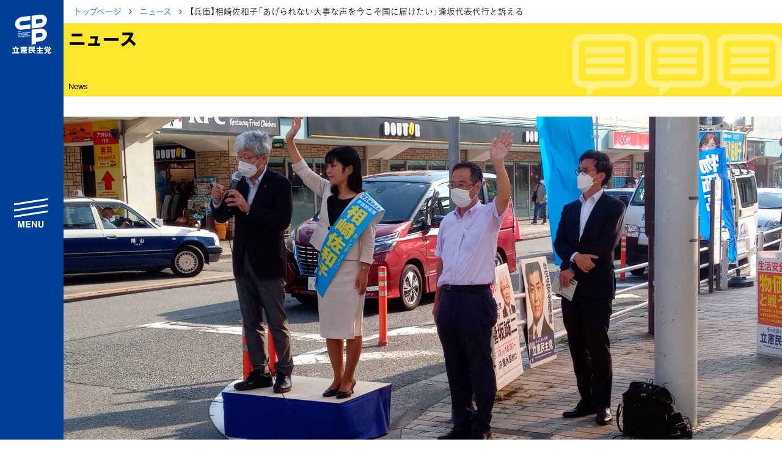

--- FILE ---
content_type: text/html; charset=UTF-8
request_url: https://cdp-japan.jp/news/20220624_3996
body_size: 10405
content:
<!DOCTYPE html><html lang="ja" xmlns:og="http://ogp.me/ns#" xmlns:fb="https://www.facebook.com/2008/fbml"><head><meta charset="utf-8"/><meta name="viewport" content="width=device-width, initial-scale=1, maximum-scale=5"/><link rel="preload" href="/vendors/bootstrap/js/bootstrap.min.js" as="script"/><link rel="preload" href="/vendors/jquery/jquery.min.js" as="script"/><link rel="preload" href="/vendors/jquery-ui-1.12.1.custom/jquery-ui.min.css" as="style"/><link rel="preload" href="/assets/css/style2021.min.css?rev=513027bf23b190a84a1002c8213f1159c7d93913" as="style"/><link rel="preload" href="/vendors/font-awesome/fonts/fontawesome-webfont.woff2" as="font"/><link rel="apple-touch-icon" sizes="180x180" href="/assets/icons/apple-touch-icon.png"/><link rel="icon" type="image/png" sizes="32x32" href="/assets/icons/favicon-32x32.png"/><link rel="icon" type="image/png" sizes="16x16" href="/assets/icons/favicon-16x16.png"/><link rel="manifest" href="/assets/icons/site.webmanifest"/><link rel="mask-icon" href="/assets/icons/safari-pinned-tab.svg" color="#004097"/><meta name="msapplication-TileColor" content="#ffffff"/><meta name="msapplication-config" content="/assets/icons/browserconfig.xml"/><meta name="theme-color" content="#ffffff"/><link href="/assets/css/style2021.min.css?rev=513027bf23b190a84a1002c8213f1159c7d93913" rel="stylesheet"/><!-- schema.org --><script type="application/ld+json">{"@context":"https://schema.org","@graph":[{"@type":"WebSite","@id":"https://cdp-japan.jp/#website","url":"https://cdp-japan.jp/","name":"立憲民主党","inLanguage":"ja","publisher":{"@id":"https://cdp-japan.jp/#organization"},"mainEntity":{"@id":"https://cdp-japan.jp/#organization"},"potentialAction":{"@type":"SearchAction","target":{"@type":"EntryPoint","urlTemplate":"https://cdp-japan.jp/search?kw={search_term_string}"},"query-input":"required name=search_term_string"}},{"@type":["Organization","PoliticalParty"],"@id":"https://cdp-japan.jp/#organization","name":"立憲民主党","url":"https://cdp-japan.jp/","logo":{"@type":"ImageObject","url":"https://cdp-japan.jp/assets/images/logo.svg","width":170,"height":60},"sameAs":["https://x.com/CDP2017","https://www.youtube.com/rikkenminshu","https://www.instagram.com/cdp2019.jp/","https://www.facebook.com/rikkenminshu","https://www.tiktok.com/@cdp_rikkenminshu","https://ja.wikipedia.org/wiki/%E7%AB%8B%E6%86%B2%E6%B0%91%E4%B8%BB%E5%85%9A_(%E6%97%A5%E6%9C%AC_2020)"],"contactPoint":[{"@id":"https://cdp-japan.jp/form/contact#contact"}],"address":{"@type":"PostalAddress","streetAddress":"永田町１-１１-１","addressLocality":"千代田区","addressRegion":"東京都","postalCode":"100-0014","addressCountry":"JP"}},{"@type":"ContactPoint","@id":"https://cdp-japan.jp/form/contact#contact","url":"https://cdp-japan.jp/form/contact","contactType":"ご意見・お問合せ","areaServed":"JP","availableLanguage":["ja"]},{"@type":"SiteNavigationElement","@id":"https://cdp-japan.jp/#navigation","name":"メインナビゲーション","isPartOf":{"@id":"https://cdp-japan.jp/#website"},"hasPart":[{"@type":"WebPage","name":"綱領","url":"https://cdp-japan.jp/about/principles"},{"@type":"WebPage","name":"役員一覧","url":"https://cdp-japan.jp/about/officers"},{"@type":"WebPage","name":"次の内閣","url":"https://cdp-japan.jp/about/next-cabinet"},{"@type":"WebPage","name":"委員会委員一覧","url":"https://cdp-japan.jp/about/committees_of_diet"},{"@type":"WebPage","name":"議員・総支部長一覧","url":"https://cdp-japan.jp/members"},{"@type":"WebPage","name":"党本部所在地","url":"https://cdp-japan.jp/about/access"},{"@type":"WebPage","name":"都道府県連一覧","url":"https://cdp-japan.jp/about/local_organization"},{"@type":"WebPage","name":"2025年度活動計画","url":"https://cdp-japan.jp/about/activity_plan_fy2025"},{"@type":"WebPage","name":"2024年度活動報告","url":"https://cdp-japan.jp/about/activity_report_fy2024"},{"@type":"WebPage","name":"ニュース","url":"https://cdp-japan.jp/news"},{"@type":"WebPage","name":"政策（ビジョン等）","url":"https://cdp-japan.jp/visions"},{"@type":"WebPage","name":"選挙情報","url":"https://cdp-japan.jp/elections"},{"@type":"WebPage","name":"候補者公募（外部）","url":"https://koubo2022.cdp-japan.jp/general_candidates/"},{"@type":"WebPage","name":"活動（キャンペーン等）","url":"https://cdp-japan.jp/campaign/networking"},{"@type":"WebPage","name":"青年局／ユース","url":"https://cdp-japan.jp/youth"},{"@type":"WebPage","name":"特集","url":"https://cdp-japan.jp/features"},{"@type":"WebPage","name":"参加する（党員・協力等）","url":"https://cdp-japan.jp/commit"},{"@type":"WebPage","name":"寄付（寄付フォーム）","url":"https://cdp-japan.jp/form/donation"},{"@type":"WebPage","name":"ボランティア","url":"https://cdp-japan.jp/volunteer"},{"@type":"WebPage","name":"職員採用","url":"https://cdp-japan.jp/info/staff-recruitment_2025"},{"@type":"WebPage","name":"規約（諸規則）","url":"https://cdp-japan.jp/about/byelaw"},{"@type":"WebPage","name":"ハラスメント相談窓口","url":"https://cdp-japan.jp/form/harassment-contact"},{"@type":"WebPage","name":"プライバシーポリシー","url":"https://cdp-japan.jp/about/privacypolicy"},{"@type":"WebPage","name":"ご意見・お問合せ","url":"https://cdp-japan.jp/form/contact"},{"@type":"WebPage","name":"素材箱（メディア）","url":"https://cdp-japan.jp/news/20251007_9727"},{"@type":"WebPage","name":"著作物ご利用ガイドライン","url":"https://cdp-japan.jp/about/copyright-guideline"}]}]}</script><title>【兵庫】相崎佐和子「あげられない大事な声を今こそ国に届けたい」逢坂代表代行と訴える - 立憲民主党</title><meta name="description" content="　兵庫県選挙区・相崎佐和子候補は参院選挙2日目の6月23日、逢坂誠二代表代とともにJR垂水駅前で街頭に立ちました。　相崎候補は政治家を目指した原点が、出産時に"/><meta name="keywords" content="ニュース,立憲民主党,政党,政治,国会議員,民主主義,国会"/><meta name="author" content="立憲民主党"/><!-- twitter --><meta name="twitter:card" content="summary_large_image"/><meta name="twitter:site" content="@CDP2017"/><!-- ogp --><meta property="og:locale" content="ja_JP"/><meta property="og:site_name" content="立憲民主党"/><meta property="og:title" content="【兵庫】相崎佐和子「あげられない大事な声を今こそ国に届けたい」逢坂代表代行と訴える"/><meta property="og:description" content="　兵庫県選挙区・相崎佐和子候補は参院選挙2日目の6月23日、逢坂誠二代表代とともにJR垂水駅前で街頭に立ちました。　相崎候補は政治家を目指した原点が、出産時に"/><meta property="og:url" content="https://cdp-japan.jp/news/20220624_3996"/><meta property="og:type" content="article"/><meta property="og:image" content="https://cdp-japan.jp/files/NUve/p4p8/tvCk/Uaen/NUvep4p8tvCkUaenWxnvHNdl_tn1200.jpg"/><link rel="prev" href="https://cdp-japan.jp/news/20220623_3994"/><link rel="next" href="https://cdp-japan.jp/news/20220624_3998"/><!-- time publish --><meta property="article:published_time" content="2022-06-24T20:03:00+09:00"/><meta property="article:modified_time" content="2022-06-24T20:03:28+09:00"/><link rel="canonical" href="https://cdp-japan.jp/news/20220624_3996"/><link rel="amphtml" href="https://cdp-japan.jp/news/20220624_3996/amp"/><!-- schema.org --><script type="application/ld+json">{"@context":"https://schema.org","@graph":[{"@type":"Article","mainEntityOfPage":{"@type":"WebPage","@id":"https://cdp-japan.jp/news/20220624_3996"},"headline":"【兵庫】相崎佐和子「あげられない大事な声を今こそ国に届けたい」逢坂代表代行と訴える","description":"　兵庫県選挙区・相崎佐和子候補は参院選挙2日目の6月23日、逢坂誠二代表代とともにJR垂水駅前で街頭に立ちました。\n　相崎候補は政治家を目指した原点が、出産時に","datePublished":"2022-06-24T20:03:00+09:00","dateModified":"2022-06-24T20:03:28+09:00","publisher":{"@type":"Organization","@id":"https://cdp-japan.jp/#organization"},"author":{"@type":"Organization","@id":"https://cdp-japan.jp/#organization"},"keywords":["参院選2022","兵庫","相崎佐和子","逢坂誠二","物価高と戦う","女性の声が政治を変える","兵庫県"],"image":{"@type":"ImageObject","url":"https://cdp-japan.jp/files/NUve/p4p8/tvCk/Uaen/NUvep4p8tvCkUaenWxnvHNdl_tn1200.jpg","width":1810,"height":905}},{"@type":"BreadcrumbList","itemListElement":[{"@type":"ListItem","position":1,"name":"トップページ","item":"https://cdp-japan.jp/"},{"@type":"ListItem","position":2,"name":"ニュース","item":"https://cdp-japan.jp/news"},{"@type":"ListItem","position":2,"name":"【兵庫】相崎佐和子「あげられない大事な声を今こそ国に届けたい」逢坂代表代行と訴える"}]},{"@type":"Organization","@id":"https://cdp-japan.jp/#organization"},{"@type":"WebSite","@id":"https://cdp-japan.jp/#website"},{"@type":"PoliticalParty","@id":"https://cdp-japan.jp/#organization"},{"@type":["WebPageELement","SiteNavigationElement"],"@id":"https://cdp-japan.jp/#navigation"}]}</script></head><body class="loading"><nav id="nav-sp"><ul><li><a href="/about/officers" class="logo"> 党役員</a></li><li><a href="/members/all" class="members"> 議員情報</a></li><li><a href="/news" class="news"> NEWS</a></li><li><a href="/elections" class="vote"> 選挙情報</a></li><li><a href="/commit" class="volunteer"> 参加する</a></li></ul></nav><aside id="sidenav" class="js-sidenav"><div class="sidenav-controlls"><a href="/" id="sidenav-logo"><img src="/assets/images/logomark_w.svg" alt="立憲民主党" width="80" height="100"/></a><button class="btn btn-block btn-lg" id="nav-btn-search"><span>search</span></button><button class="btn btn-block btn-lg btn-toggler-close" id="btn-toggler"><span>menu</span></button></div><div id="search-drawer"><div class="panel py-1"><form id="sidenav-search" class="mt-2 mb-2" role="form" method="GET" action="/search"><div class="search-form"><input type="text" class="search-text" name="kw" autocomplete="off" placeholder="サイト内検索" title="検索"/><button class="search-button" type="submit"><i class="fa fa-mag"></i></button></div></form></div></div><nav id="sidebar-nav"><ul><li class="has-children"><a href="#">立憲民主党について</a><ul class="d-block"><li><a href="/about/principles">綱領</a></li><li><a href="/about/officers">役員一覧</a></li><li><a href="/about/next-cabinet">次の内閣</a></li><li><a href="/about/committees_of_diet">委員会委員一覧</a></li><li><a href="/members">議員・総支部長一覧</a></li></ul><ul class="d-block mt-0"><li><a href="/about/access">党本部所在地</a></li><li><a href="/about/local_organization">都道府県連一覧</a></li></ul><ul class="d-block mt-0"><li><a href="/about/activity_plan_fy2025">2025年度活動計画</a></li><li><a href="/about/activity_report_fy2024">2024年度活動報告</a></li></ul></li><li><a href="/news">ニュース</a></li><li class="has-children"><a href="/visions">政策</a><ul class="d-block"><li><a href="/about/basic-policies">基本政策</a></li><li><a href="/campaign/sustainable_society">ビジョン２２</a></li><li><a href="/visions/policies2025">政策集</a></li><li><a href="/visions/election_policies">選挙政策</a></li><li><a href="/visions/diet-report/2025">国会レポート</a></li></ul><ul class="d-block mt-0"><li><a href="/visions/activities">政調活動ニュース</a></li><li><a href="/visions/submission_bills">提出法案</a></li></ul></li><li></li><li class="has-children"><a href="/elections">選挙</a><ul class="d-block"><li><a href="https://koubo2022.cdp-japan.jp/general_candidates/" target="_koubo2022">候補者公募</a></li><li><a href="/elections">選挙情報</a></li></ul></li><li class="has-children"><a href="#">活動</a><ul><li><a href="/campaign/networking">つながる本部</a></li><li><a href="/campaign/gender_equality">ジェンダー平等推進本部</a></li><li><a href="/youth">青年局</a></li><li><a href="/rikken-youth">りっけんユース</a></li></ul></li><li><a href="/features">特集</a></li><li class="has-children"><a href="/commit">参加する</a><ul class="d-block"><li><a href="/commit/as_member">党員・協力党員</a></li><li><a href="/partners">パートナーズ</a></li><li><a href="/form/donation">寄付</a></li><li><a href="/form/party-organ">広報紙「立憲民主」のご案内</a></li><li><a href="/info/staff-recruitment_2025">職員採用</a></li></ul><ul class="d-block mt-0"><li><a href="/volunteer">ボランティアセンター</a></li><li><a href="/volunteer/posting">＃ポスティング大作戦</a></li><li><a href="/gallery">シェアしよう</a></li><li><a href="/news/20251007_9727">素材箱</a></li></ul></li><li class="has-children"><a href="#">規約等</a><ul class="d-block"><li><a href="/about/byelaw">規約</a></li><li><a href="/about/byelaw_presidential-election">代表選挙規則</a></li><li><a href="/about/organization_rules">組織規則</a></li><li><a href="/about/campaign_committee_rules">選挙対策委員会規則</a></li><li><a href="/about/ethics">倫理規則</a></li></ul><ul class="d-block mt-0"><li><a href="/about/harassment-prevention-guideline">ハラスメント対策指針</a></li><li><a href="/form/harassment-contact">ハラスメント相談窓口</a></li></ul><ul class="d-block mt-0"><li><a href="/about/copyright-guideline">立憲民主党著作物ご利用に際してのガイドライン</a></li><li><a href="/about/privacypolicy">プライバシーポリシー</a></li></ul></li><li><a href="/form/contact">ご意見・お問合せ</a></li></ul><form id="sidenav-search" class="" role="form" method="GET" action="/search"><div class="search-form"><input type="text" class="search-text" name="kw" autocomplete="off" placeholder="サイト内検索..." title="検索"/><button class="search-button" type="submit"><i class="fa fa-mag"></i></button></div></form><div id="lang-switch" class="mt-2"><a href="/english" class="">English</a></div><div id="sidenav-sociallinks"><ul><li><a class="btn-share xcom" href="https://twitter.com/CDP2017" data-target="twitter">X</a></li><li><a class="btn-share youtube" href="https://www.youtube.com/rikkenminshu" data-target="youtube">YouTube</a></li><li><a class="btn-share line" href="https://page.line.me/wvq1396f?oat_referrer=PROFILE&amp;openQrModal=true" data-target="line">LINE</a></li><li><a class="btn-share instagram" href="https://www.instagram.com/cdp2019.jp/" data-target="instagram">instagram</a></li><li><a class="btn-share tiktok" href="https://www.tiktok.com/@cdp_rikkenminshu?lang=ja-JP" data-target="tiktok">TikTok</a></li></ul></div></nav></aside><div id="content"><nav class="breadcrumb-container article-news"><ol class="breadcrumb"><li><a href="/">トップページ</a></li><li><a href="/news">ニュース</a></li><li class="active">【兵庫】相崎佐和子「あげられない大事な声を今こそ国に届けたい」逢坂代表代行と訴える</li></ol></nav><h1 id="page-title" class="bg-yellow title-news mb-0"><span>ニュース</span><small>News</small></h1><div id="article-hero"><figure class="fig article-figure"><img class="figure-img" src="//cdp-japan.jp/files/NUve/p4p8/tvCk/Uaen/NUvep4p8tvCkUaenWxnvHNdl_tn720.jpg" srcset="//cdp-japan.jp/files/NUve/p4p8/tvCk/Uaen/NUvep4p8tvCkUaenWxnvHNdl_tn320.jpg 320w, //cdp-japan.jp/files/NUve/p4p8/tvCk/Uaen/NUvep4p8tvCkUaenWxnvHNdl_tn600.jpg 600w, //cdp-japan.jp/files/NUve/p4p8/tvCk/Uaen/NUvep4p8tvCkUaenWxnvHNdl_tn720.jpg 720w, //cdp-japan.jp/files/NUve/p4p8/tvCk/Uaen/NUvep4p8tvCkUaenWxnvHNdl_tn960.jpg 960w, //cdp-japan.jp/files/NUve/p4p8/tvCk/Uaen/NUvep4p8tvCkUaenWxnvHNdl.jpg 1200w" alt=""/></figure></div><div class="container"><div class="row"><div class="col-12 col-lg-8"><main class="main mb-5"><article id="article" class="article"><header class="article-header"><h1 class="article-title"> 【兵庫】相崎佐和子「あげられない大事な声を今こそ国に届けたい」逢坂代表代行と訴える</h1><nav class="tags-container"><h1>TAGS</h1><ul class="tag-list article-tags"><li><a href="/tag/%E3%83%8B%E3%83%A5%E3%83%BC%E3%82%B9" title="タグ「ニュース」で検索">ニュース</a></li><li><a href="/tag/%E5%8F%82%E9%99%A2%E9%81%B82022" title="タグ「参院選2022」で検索">参院選2022</a></li><li><a href="/tag/%E5%85%B5%E5%BA%AB" title="タグ「兵庫」で検索">兵庫</a></li><li><a href="/tag/%E7%9B%B8%E5%B4%8E%E4%BD%90%E5%92%8C%E5%AD%90" title="タグ「相崎佐和子」で検索">相崎佐和子</a></li><li><a href="/tag/%E9%80%A2%E5%9D%82%E8%AA%A0%E4%BA%8C" title="タグ「逢坂誠二」で検索">逢坂誠二</a></li><li><a href="/tag/%E7%89%A9%E4%BE%A1%E9%AB%98%E3%81%A8%E6%88%A6%E3%81%86" title="タグ「物価高と戦う」で検索">物価高と戦う</a></li><li><a href="/tag/%E5%A5%B3%E6%80%A7%E3%81%AE%E5%A3%B0%E3%81%8C%E6%94%BF%E6%B2%BB%E3%82%92%E5%A4%89%E3%81%88%E3%82%8B" title="タグ「女性の声が政治を変える」で検索">女性の声が政治を変える</a></li><li><a href="/tag/%E5%85%B5%E5%BA%AB%E7%9C%8C" title="タグ「兵庫県」で検索">兵庫県</a></li></ul></nav><p class="date"><time pubdate="pubdate" class="pubdate" datetime="2022-06-24T00:00:00+09:00">2022年6月24日</time></p></header><div class="article-body"><p>　兵庫県選挙区・相崎佐和子候補は参院選挙2日目の6月23日、逢坂誠二代表代とともにJR垂水駅前で街頭に立ちました。</p><p>　相崎候補は政治家を目指した原点が、出産時に仕事の契約を更新してもらえなかったことがきっかけであったことを述べました。当時は自身に思い当たる理由はなかったが、能力の問題で契約を切られたのだと思い、そのことを恥じて人に言えなかったことなど、悲痛な思いをしたことを語りました。ところが、自身と同じような状況で、「自分のせいだと思って声をあげられない人がきっとたくさんいるはずだ」と思い始め、「私のように人生のいろいろな場面で不条理な思いや大変な状況を抱え苦しんでいる方が大勢いる、そのようなことがない社会にしたい」との思いで立ち上がり、市議会議員、県議会議員として15年、力を尽くしてきたことを述べました。</p><p>　生活に密着した問題を市政や県政で改善を重ねていくことも大事だが、同時に国を変えなければ解決できない問題も多々あるとも述べ、環境や法整備など国の仕組み改善に取り組みたいと意気込みました。相崎候補はあらためて「（ひとりで苦しんで）あげられない大事な声を今こそ国に届けたい、皆さんと一緒に国へ私たちの声をあげましょう」と聴衆に呼びかけ、支援を求めました。<br></p><figure class="large"></figure><figure class="large"></figure><figure class="large"><img src="/files/UVV7/OXEM/E7bf/LNMU/UVV7OXEME7bfLNMUpSqT3Y87_tn960.jpg" alt="12062.jpeg"></figure><p><br></p><p>　逢坂代表代行は現在の物価高騰の現状について、立憲民主党が4月に物価高対策を施すことを訴えたにもかかわらず、政府が無為無策のまま今に至ったことを痛烈に批判しました。さらに先日、岸田政権が物価高対策として打ち出したものが、国民に節電協力を促し、節電に応じたポイントを還元するといった内容に対し、ポイントの還元など微々たるものであると指摘し、「これを（節電ポイント還元）物価高対策といっているのだから、あまりにも庶民の感覚とかけ離れている」と、あらためて批判しました。</p><p>　逢坂代表代行は党の物価高対策として、生活困窮世帯や年休受給者への現金給付などの一時的な支援とともに継続的な対策としての時限的な消費税減税の必要性を述べたうえで、「物価高に対して具体的な対策を講じていく立憲民主党、そして、現場の感覚をもって政策をやれるのは相崎佐和子さんだ」と述べ、自治体の現場で長年、市民の生活を見て仕事をしてきた即戦力である相崎候補の支援を求めました。<br></p><figure class="large"></figure><p>配信動画はこちら</p><p><a href="https://www.youtube.com/watch?v=ZpUf9bI2ccQ">https://www.youtube.com/watch?v=ZpUf9bI2ccQ</a><br></p><figure class="large"><img src="/files/Umlh/hHd9/uWxw/8Rsv/UmlhhHd9uWxw8Rsv4hKD1L0I_tn960.jpg" alt="12065.jpeg"></figure><p><br></p><p><span style="text-indent: 10.5pt;"><br></span></p><p class="MsoNormal"></p></div><footer><nav class="tags-container"><h1>TAGS</h1><ul class="tag-list article-tags"><li><a href="/tag/%E3%83%8B%E3%83%A5%E3%83%BC%E3%82%B9" title="タグ「ニュース」で検索">ニュース</a></li><li><a href="/tag/%E5%8F%82%E9%99%A2%E9%81%B82022" title="タグ「参院選2022」で検索">参院選2022</a></li><li><a href="/tag/%E5%85%B5%E5%BA%AB" title="タグ「兵庫」で検索">兵庫</a></li><li><a href="/tag/%E7%9B%B8%E5%B4%8E%E4%BD%90%E5%92%8C%E5%AD%90" title="タグ「相崎佐和子」で検索">相崎佐和子</a></li><li><a href="/tag/%E9%80%A2%E5%9D%82%E8%AA%A0%E4%BA%8C" title="タグ「逢坂誠二」で検索">逢坂誠二</a></li><li><a href="/tag/%E7%89%A9%E4%BE%A1%E9%AB%98%E3%81%A8%E6%88%A6%E3%81%86" title="タグ「物価高と戦う」で検索">物価高と戦う</a></li><li><a href="/tag/%E5%A5%B3%E6%80%A7%E3%81%AE%E5%A3%B0%E3%81%8C%E6%94%BF%E6%B2%BB%E3%82%92%E5%A4%89%E3%81%88%E3%82%8B" title="タグ「女性の声が政治を変える」で検索">女性の声が政治を変える</a></li><li><a href="/tag/%E5%85%B5%E5%BA%AB%E7%9C%8C" title="タグ「兵庫県」で検索">兵庫県</a></li></ul></nav><div class="share-links share-links-2021"><nav><h1>Share</h1><ul><li class="btn-share"><a href="https://twitter.com/intent/tweet?text=%E3%80%90%E5%85%B5%E5%BA%AB%E3%80%91%E7%9B%B8%E5%B4%8E%E4%BD%90%E5%92%8C%E5%AD%90%E3%80%8C%E3%81%82%E3%81%92%E3%82%89%E3%82%8C%E3%81%AA%E3%81%84%E5%A4%A7%E4%BA%8B%E3%81%AA%E5%A3%B0%E3%82%92%E4%BB%8A%E3%81%93%E3%81%9D%E5%9B%BD%E3%81%AB%E5%B1%8A%E3%81%91%E3%81%9F%E3%81%84%E3%80%8D%E9%80%A2%E5%9D%82%E4%BB%A3%E8%A1%A8%E4%BB%A3%E8%A1%8C%E3%81%A8%E8%A8%B4%E3%81%88%E3%82%8B%20%0A%0ahttps%3A%2F%2Fcdp-japan.jp%2Fnews%2F20220624_3996&amp;hashtags=立憲民主党" class="xcom js-share" data-target="twitter">ポスト</a></li><li class="btn-share"><a href="https://www.facebook.com/share.php?u=https%3A%2F%2Fcdp-japan.jp%2Fnews%2F20220624_3996" class="js-share facebook" data-target="facebook">シェア</a></li><li class="btn-share"><a href="https://line.me/R/msg/text/?https%3A%2F%2Fcdp-japan.jp%2Fnews%2F20220624_3996" class="js-share line" data-target="line">Lineで送る</a></li><li class="btn-share"><a href="https://b.hatena.ne.jp/entry/https%3A%2F%2Fcdp-japan.jp%2Fnews%2F20220624_3996" class="js-share hatena" data-target="hatena">はてブ</a></li></ul></nav></div><nav class="siblings-nav"><div class="prev"><a href="/news/20220623_3994"><h3>前の記事</h3><div class="card-nav"><figure class="fig"><img class="figure-img" src="https://i.ytimg.com/vi/BP19EnwzKXc/mqdefault.jpg" srcset="https://i.ytimg.com/vi/BP19EnwzKXc/mqdefault.jpg 320w, https://i.ytimg.com/vi/BP19EnwzKXc/mqdefault.jpg 480w, https://i.ytimg.com/vi/BP19EnwzKXc/hqdefault.jpg 720w, https://i.ytimg.com/vi/BP19EnwzKXc/hqdefault.jpg 960w" alt=""/></figure><p> 【参院選2022街宣・大阪】6月24日(金)13:25～石田としたか候補、西村智奈美幹事長街頭演説</p></div></a></div><div class="next"><a href="/news/20220624_3998"><h3>次の記事</h3><div class="card-nav"><figure class="fig"><img class="figure-img" src="//cdp-japan.jp/files/FTz3/qi20/sqQq/Iumi/FTz3qi20sqQqIumibFCDvqug_tn480.jpg" srcset="//cdp-japan.jp/files/FTz3/qi20/sqQq/Iumi/FTz3qi20sqQqIumibFCDvqug_tn160.jpg 320w, //cdp-japan.jp/files/FTz3/qi20/sqQq/Iumi/FTz3qi20sqQqIumibFCDvqug_tn320.jpg 720w" alt=""/></figure><p> 【大阪】石田としたか候補「安心して子どもを産み育てることができる環境を作る」と西村幹事長と訴える</p></div></a></div></nav></footer></article></main></div><div class="col-12 col-lg-4"><aside class="aside mb-5"><section class="popular-news"><h2 class="mt-0 mb-2 title-aside-news">関連ニュース</h2><div class="article-list article-list-sm"><ul class=""><li><a href="/news/20250911_9637"><figure class="fig article-figure"><img class="figure-img" src="//cdp-japan.jp/files/2025/IDsV/VFQ5/ec2S/2025IDsVVFQ5ec2S36oJBmC1_tn160.jpg" srcset="//cdp-japan.jp/files/2025/IDsV/VFQ5/ec2S/2025IDsVVFQ5ec2S36oJBmC1_tn80.jpg 320w, //cdp-japan.jp/files/2025/IDsV/VFQ5/ec2S/2025IDsVVFQ5ec2S36oJBmC1_tn160.jpg 720w" alt=""/></figure><h3 class="list-title">【両院議員総会】新体制を承認「抜本的に体制を強化」</h3><p class="pubdate">2025年9月11日</p></a></li><li><a href="/news/20250515_9236"><figure class="fig article-figure"><img class="figure-img" src="//cdp-japan.jp/files/2025/v5AK/7LpK/VTtw/2025v5AK7LpKVTtwIpWssMZa_tn160.jpg" srcset="//cdp-japan.jp/files/2025/v5AK/7LpK/VTtw/2025v5AK7LpKVTtwIpWssMZa_tn80.jpg 320w, //cdp-japan.jp/files/2025/v5AK/7LpK/VTtw/2025v5AK7LpKVTtwIpWssMZa_tn160.jpg 720w" alt=""/></figure><h3 class="list-title">日弁連・弁政連との懇談会に野田代表らが出席</h3><p class="pubdate">2025年5月15日</p></a></li><li><a href="/news/20241025_8431"><figure class="fig article-figure"><img class="figure-img" src="//cdp-japan.jp/files/XpjZ/Ar8f/yAlX/9PRS/XpjZAr8fyAlX9PRSd7LXH67F_tn160.jpg" srcset="//cdp-japan.jp/files/XpjZ/Ar8f/yAlX/9PRS/XpjZAr8fyAlX9PRSd7LXH67F_tn80.jpg 320w, //cdp-japan.jp/files/XpjZ/Ar8f/yAlX/9PRS/XpjZAr8fyAlX9PRSd7LXH67F_tn160.jpg 720w" alt="高橋永　橋本慧悟　ふなかわ治郎　岡田悟　"/></figure><h3 class="list-title">【衆院選】小川幹事長が、高橋えい・徳島1区、橋本けいご・兵庫9区、ふなかわ治郎・兵庫2区、岡田さとる・兵庫7区、桜井シュウ・兵庫6区、森山ひろゆき・大阪16区各候補と訴え</h3><p class="pubdate">2024年10月24日</p></a></li><li><a href="/news/20240828_8210"><figure class="fig article-figure"><img class="figure-img" src="//cdp-japan.jp/files/bjx1/Elgx/vlQl/Ra0I/bjx1ElgxvlQlRa0IK3oxR881_tn160.jpg" srcset="//cdp-japan.jp/files/bjx1/Elgx/vlQl/Ra0I/bjx1ElgxvlQlRa0IK3oxR881_tn80.jpg 320w, //cdp-japan.jp/files/bjx1/Elgx/vlQl/Ra0I/bjx1ElgxvlQlRa0IK3oxR881_tn160.jpg 720w" alt="逢坂誠二　ティグレ連合会　"/></figure><h3 class="list-title">逢坂代表代行ら、ティグレ連合会より要請を受け意見交換</h3><p class="pubdate">2024年8月28日</p></a></li><li><a href="/news/20240730_8088"><figure class="fig article-figure"><img class="figure-img" src="//cdp-japan.jp/files/qzkY/I2nX/C8Jo/sWzw/qzkYI2nXC8JosWzwAMgO3OWa_tn160.png" srcset="//cdp-japan.jp/files/qzkY/I2nX/C8Jo/sWzw/qzkYI2nXC8JosWzwAMgO3OWa_tn80.png 320w, //cdp-japan.jp/files/qzkY/I2nX/C8Jo/sWzw/qzkYI2nXC8JosWzwAMgO3OWa_tn160.png 720w" alt="立憲つながる夏祭り　つながる本部　泉健太　辻元清美　渡辺創"/></figure><h3 class="list-title">【つながる本部】「立憲つながる夏祭り2024」を開催</h3><p class="pubdate">2024年7月30日</p></a></li></ul></div></section><section class="relative-members"><h2 class="mt-0 mb-2 title-aside-members">関連議員</h2><div class="member-search-results"><a href="/member/6/%E9%80%A2%F3%A0%84%80%E5%9D%82%E8%AA%A0%E4%BA%8C" title="逢󠄀坂誠二"><div class="card member member-lower"><div class="member-portrait"><figure class="fig fig-portrait fig-user"><img src="//cdp-japan.jp/files/cKkN/DqUu/TLub/f0IN/cKkNDqUuTLubf0INttGAbuYl_tn160.jpg" srcset="//cdp-japan.jp/files/cKkN/DqUu/TLub/f0IN/cKkNDqUuTLubf0INttGAbuYl_tn320.jpg 320w, //cdp-japan.jp/files/cKkN/DqUu/TLub/f0IN/cKkNDqUuTLubf0INttGAbuYl_tn480.jpg 480w, //cdp-japan.jp/files/cKkN/DqUu/TLub/f0IN/cKkNDqUuTLubf0INttGAbuYl_tn600.jpg 600w, //cdp-japan.jp/files/cKkN/DqUu/TLub/f0IN/cKkNDqUuTLubf0INttGAbuYl_tn720.jpg 720w" alt="逢󠄀坂誠二" title="逢󠄀坂誠二" loading="lazy"/></figure></div><div class="card-body member-body"><h3 class="member-name"> 逢󠄀坂誠二<br/><small>おおさかせいじ</small></h3><p class="member-info"><span class="house-type"> 衆議院議員</span><br/><span class="elected-times">6期　</span><span class="district">北海道8区</span></p></div></div></a></div></section><section class="popular-news"><h2 class="mt-0 mb-2 title-aside-news">最近読まれているニュース</h2><div class="article-list article-list-sm"><ul class=""><li><a href="/news/20260113_0065"><figure class="fig article-figure"><img class="figure-img" src="https://i.ytimg.com/vi/yLIMjbT7I3Y/mqdefault.jpg" srcset="https://i.ytimg.com/vi/yLIMjbT7I3Y/mqdefault.jpg 320w, https://i.ytimg.com/vi/yLIMjbT7I3Y/mqdefault.jpg 480w, https://i.ytimg.com/vi/yLIMjbT7I3Y/hqdefault.jpg 720w, https://i.ytimg.com/vi/yLIMjbT7I3Y/hqdefault.jpg 960w" alt=""/></figure><h3 class="list-title">【幹事長会見】「中道勢力結集へ公明党と協議、対応等は野田代表に一任」安住淳幹事長</h3><p class="pubdate">5日前</p></a></li><li><a href="/news/20251205_9933"><figure class="fig article-figure"><img class="figure-img" src="//cdp-japan.jp/files/2025/d5pa/950V/ktqg/2025d5pa950VktqgODOJoy3K_tn160.jpg" srcset="//cdp-japan.jp/files/2025/d5pa/950V/ktqg/2025d5pa950VktqgODOJoy3K_tn80.jpg 320w, //cdp-japan.jp/files/2025/d5pa/950V/ktqg/2025d5pa950VktqgODOJoy3K_tn160.jpg 720w" alt=""/></figure><h3 class="list-title">不公平な仕組みの解消に向けて「障がい児福祉所得制限撤廃法案」を提出</h3><p class="pubdate">2025年12月5日</p></a></li><li><a href="/news/20251223_0022"><figure class="fig article-figure"><img class="figure-img" src="https://i.ytimg.com/vi/d4N0eoP1dDU/mqdefault.jpg" srcset="https://i.ytimg.com/vi/d4N0eoP1dDU/mqdefault.jpg 320w, https://i.ytimg.com/vi/d4N0eoP1dDU/mqdefault.jpg 480w, https://i.ytimg.com/vi/d4N0eoP1dDU/hqdefault.jpg 720w, https://i.ytimg.com/vi/d4N0eoP1dDU/hqdefault.jpg 960w" alt=""/></figure><h3 class="list-title">【幹事長会見】「中道リベラル勢力の結集で政権の受け皿を」安住淳幹事長</h3><p class="pubdate">2025年12月23日</p></a></li><li><a href="/news/20241120_8504"><figure class="fig article-figure"><img class="figure-img" src="//cdp-japan.jp/files/08p5/1wnl/UsTz/MgvJ/08p51wnlUsTzMgvJEzA35uZv_tn160.png" srcset="//cdp-japan.jp/files/08p5/1wnl/UsTz/MgvJ/08p51wnlUsTzMgvJEzA35uZv_tn80.png 320w, //cdp-japan.jp/files/08p5/1wnl/UsTz/MgvJ/08p51wnlUsTzMgvJEzA35uZv_tn160.png 720w" alt="国会議員の女性比率"/></figure><h3 class="list-title">日本の国会議員の女性比率</h3><p class="pubdate">2024年11月20日</p></a></li><li><a href="/news/20260110_0060"><figure class="fig article-figure"><img class="figure-img" src="//cdp-japan.jp/files/2026/c9cR/M5KX/lBDN/2026c9cRM5KXlBDNPxoK3rnM_tn160.jpg" srcset="//cdp-japan.jp/files/2026/c9cR/M5KX/lBDN/2026c9cRM5KXlBDNPxoK3rnM_tn80.jpg 320w, //cdp-japan.jp/files/2026/c9cR/M5KX/lBDN/2026c9cRM5KXlBDNPxoK3rnM_tn160.jpg 720w" alt=""/></figure><h3 class="list-title">「比較第一党を目指し、中道政権をつくるという目標を掲げながら衆院選の準備を加速したい」野田代表</h3><p class="pubdate">2026年1月10日</p></a></li></ul></div></section></aside></div></div></div></div><!-- footer --><footer id="footer"><nav id="footer-nav"><ul><li class="has-children"><a href="#">立憲民主党について</a><ul class="d-block"><li><a href="/about/principles">綱領</a></li><li><a href="/about/officers">役員一覧</a></li><li><a href="/about/next-cabinet">次の内閣</a></li><li><a href="/about/committees_of_diet">委員会委員一覧</a></li><li><a href="/members">議員・総支部長一覧</a></li></ul><ul class="d-block mt-0"><li><a href="/about/access">党本部所在地</a></li><li><a href="/about/local_organization">都道府県連一覧</a></li></ul><ul class="d-block mt-0"><li><a href="/about/activity_plan_fy2025">2025年度活動計画</a></li><li><a href="/about/activity_report_fy2024">2024年度活動報告</a></li></ul></li><li><a href="/news">ニュース</a></li><li class="has-children"><a href="/visions">政策</a><ul class="d-block"><li><a href="/about/basic-policies">基本政策</a></li><li><a href="/campaign/sustainable_society">ビジョン２２</a></li><li><a href="/visions/policies2025">政策集</a></li><li><a href="/visions/election_policies">選挙政策</a></li><li><a href="/visions/diet-report/2025">国会レポート</a></li></ul><ul class="d-block mt-0"><li><a href="/visions/activities">政調活動ニュース</a></li><li><a href="/visions/submission_bills">提出法案</a></li></ul></li><li></li><li class="has-children"><a href="/elections">選挙</a><ul class="d-block"><li><a href="https://koubo2022.cdp-japan.jp/general_candidates/" target="_koubo2022">候補者公募</a></li><li><a href="/elections">選挙情報</a></li></ul></li><li class="has-children"><a href="#">活動</a><ul><li><a href="/campaign/networking">つながる本部</a></li><li><a href="/campaign/gender_equality">ジェンダー平等推進本部</a></li><li><a href="/youth">青年局</a></li><li><a href="/rikken-youth">りっけんユース</a></li></ul></li><li><a href="/features">特集</a></li><li class="has-children"><a href="/commit">参加する</a><ul class="d-block"><li><a href="/commit/as_member">党員・協力党員</a></li><li><a href="/partners">パートナーズ</a></li><li><a href="/form/donation">寄付</a></li><li><a href="/form/party-organ">広報紙「立憲民主」のご案内</a></li><li><a href="/info/staff-recruitment_2025">職員採用</a></li></ul><ul class="d-block mt-0"><li><a href="/volunteer">ボランティアセンター</a></li><li><a href="/volunteer/posting">＃ポスティング大作戦</a></li><li><a href="/gallery">シェアしよう</a></li><li><a href="/news/20251007_9727">素材箱</a></li></ul></li><li class="has-children"><a href="#">規約等</a><ul class="d-block"><li><a href="/about/byelaw">規約</a></li><li><a href="/about/byelaw_presidential-election">代表選挙規則</a></li><li><a href="/about/organization_rules">組織規則</a></li><li><a href="/about/campaign_committee_rules">選挙対策委員会規則</a></li><li><a href="/about/ethics">倫理規則</a></li></ul><ul class="d-block mt-0"><li><a href="/about/harassment-prevention-guideline">ハラスメント対策指針</a></li><li><a href="/form/harassment-contact">ハラスメント相談窓口</a></li></ul><ul class="d-block mt-0"><li><a href="/about/copyright-guideline">立憲民主党著作物ご利用に際してのガイドライン</a></li><li><a href="/about/privacypolicy">プライバシーポリシー</a></li></ul></li><li><a href="/form/contact">ご意見・お問合せ</a></li></ul></nav><nav id="footer-secondary-nav"><ul><li><a href="https://www.dpfp.or.jp/" target="_blank" class="ob ob-xs">サイトアーカイブ 旧国民民主党</a></li><li><a href="https://archive2017.cdp-japan.jp/" target="_blank" class="ob ob-xs">サイトアーカイブ 旧立憲民主党</a></li></ul></nav><p id="copyrights">© 2021 The Constitutional Democratic Party of Japan</p></footer><aside class="modal fade" id="modal-video-player" tabindex="-1" role="dialog" aria-labelledby="modal-video-player" aria-hidden="true"><div class="modal-dialog modal-xl modal-dialog-centered" role="document"><div class="modal-content"><div class="modal-body embed-responsive embed-responsive-16by9"></div></div></div></aside><script src="/vendors/jquery/jquery.min.js"></script><script src="/vendors/bootstrap/js/bootstrap.min.js"></script><script type="text/javascript" src="//typesquare.com/accessor/apiscript/typesquare.js?5fd6d6f3dc8c455dbeb1436aac1e02e5&amp;loadstart=1&amp;fadein=-1" charset="utf-8"></script><script async="" src="https://platform.twitter.com/widgets.js" charset="utf-8"></script><script type="text/javascript" src="/assets/js/r2021.min.js?rev=513027bf23b190a84a1002c8213f1159c7d93913"></script><!-- Global site tag (gtag.js) - Google Analytics --><script async="async" src="https://www.googletagmanager.com/gtag/js?id=UA-178124220-1"></script><script> window.dataLayer = window.dataLayer || []; function gtag(){dataLayer.push(arguments);} gtag('js', new Date()); gtag('config', 'UA-178124220-1');</script></body></html>

--- FILE ---
content_type: image/svg+xml
request_url: https://cdp-japan.jp/assets/images/logo_v1_w.svg
body_size: 5179
content:
<svg xmlns="http://www.w3.org/2000/svg" width="285.159" height="93.889"><g data-name="g 68" fill="#fff"><path data-name="path 108" d="m197.544 54.13 18.358-2.254v-9.719l-18.358 2.254V32.854l21.787-2.677v-9.448l-20.98 2.578-1.325.163-2.383-9-10.289 1.263 2.383 9-22.156 2.721v9.5l22.137-2.718v11.506l-18.358 2.254v9.719l18.358-2.254v12.227l-22.137 2.718v10.021l55.034-6.757V63.647l-22.071 2.71Z"/><path data-name="path 109" d="M100.356 37.608 80.307 40.07v-1.319L95.3 36.91v-3.956l-14.993 1.841v-1.266l10.658-1.309 8.492-1.044v-.157l.055-.007v-9.971l-19.2 2.358v-3.324l-7.544.926v3.325L53.88 26.645v6.225h-.021v3.9l18.909-2.321v1.266l-14.88 1.827v3.956l14.88-1.827v1.319l-19.684 2.423v4.484l47.272-5.8Zm-20.049-9.2 11.818-1.451v1.218l-1.161.143-10.658 1.308Zm-7.544 2.14-11.818 1.451v-1.214l11.818-1.451Z"/><path data-name="path 110" d="m62.214 64.971 1.306-6.748 9.559-1.173 4-.492 1.444 5.164 4.924-.605c-.269 1.422-.736 1.782-2.034 1.941l-5.7.7c-2.11.259-2.533.153-2.533-1.272v-4.395l-1.952.254-5.487.674v4.484c0 5.646 1.688 7.285 8.969 6.391l7.492-.92c4.387-.539 7.1-2.843 7.9-7.933l2.1 6.034 7.759-.953-3.29-9.445-7.761.953.549 1.575-4.403.432-1.1-3.926 11.438-1.4v-10.5l-37.512 4.606v8.548l-1.737.214-1.654 8.54-1.188 6.135 7.76-.953Zm22.21-15.646 3.482-.428v2.111l-3.482.427Zm-9.761 1.2 3.429-.421v2.11l-3.429.422Zm-9.708 1.192 3.376-.415v2.11l-3.376.415Z"/><path data-name="path 111" d="m35.693 65.316 1.1-9.108 1.787-14.863 8.274-1.016v-7.544l-18.729 2.3v-8.6l-8.072.992v8.6L1.692 38.331v7.545l8-.983 1.787 14.425 1.1 8.838.092.747L.005 70.459v7.7l48.485-5.953v-7.7l-12.884 1.582Zm-15.267 2.632-.295-2.376-.919-7.417-1.762-14.216 13.364-1.641-1.762 14.649-.919 7.642-.295 2.449-1.62.2Z"/><path data-name="path 112" d="m138.961 25.334 16.277-2V0l-49.627 6.094v48.954l-.138 11.53c8.006-1.958 17.548-4.3 26.5-6.615l-.336-9.643a1247.728 1247.728 0 0 1-15.871 3.7V42.928l17.536-2.154c.159.308.321.617.49.927a36.614 36.614 0 0 0 24 18.668V49.322a27.283 27.283 0 0 1-12.829-9.979l14.92-1.832v-9.433l-19.473 2.391a40.406 40.406 0 0 1-1.449-5.135Zm-23.192-11.476 29.521-3.625v5.312l-29.521 3.625Zm13.584 17.968-13.584 1.668v-5.312l12.867-1.579a45.476 45.476 0 0 0 1.146 5.171Z"/><path data-name="path 113" d="m232.684 28.532 42.5-5.218v7.629l9.482-1.164V12.628l-11.569 1.42 2.155-6.935-9.891 1.215-2.158 6.936-4.631.569V6.489l-9.885 1.214v9.344l-4.567.561-2.1-6.241-9.891 1.215 2.1 6.241-10.558 1.3v17.151l9.011-1.106Z"/><path data-name="path 114" d="M276.259 51.388c-.269 6.623-.673 7.48-2.623 7.719l-5.312.652c-2.219.272-2.555.112-2.555-1.973v-8.943l7.33-.9V25.954l-38.129 4.681v21.99l5.783-.711.264-.032a27.189 27.189 0 0 1-14.917 11.97v10.3c11.758-3.066 20.908-11.206 26.609-23.71l3.308-.405v9.078c0 8.339 1.951 10.991 10.894 9.893l7.667-.941c9.6-1.18 10.417-7.621 10.58-17.75Zm-13.248-10.746-18.63 2.286v-4.909l18.627-2.287Z"/><path data-name="path 115" d="M86.943 81.651v-4.94l1.593-.2v-1.2l-4.745.582v1.21l1.6-.2v4.937Z"/><path data-name="path 116" d="M91.213 77.599c.662-.081.688.516.688.986v2.454l1.333-.163v-3.108c0-.966-.5-1.5-1.446-1.382a1.972 1.972 0 0 0-1.3.769v-2.09l-1.34.165v6.147l1.34-.164v-2.4c.002-.704.168-1.143.725-1.214Z"/><path data-name="path 117" d="m98.401 79.095-1.01-.4a1.425 1.425 0 0 1-1.149.952.889.889 0 0 1-1.036-.953v-.052l3.248-.4v-.061c0-1.262-.575-2.559-2.281-2.349a2.606 2.606 0 0 0-2.333 2.785 1.887 1.887 0 0 0 2.3 2.069 2.98 2.98 0 0 0 2.261-1.591Zm-2.237-2.3a.76.76 0 0 1 .905.785l-1.863.229a1.155 1.155 0 0 1 .958-1.016Z"/><path data-name="path 118" d="M104.459 79.683a3.494 3.494 0 0 0 2.647-1.909l-1.21-.47a1.739 1.739 0 0 1-1.332 1.077c-.827.1-1.516-.484-1.516-1.833a1.962 1.962 0 0 1 1.516-2.136 1.223 1.223 0 0 1 1.305.78l1.219-.759a2.519 2.519 0 0 0-2.594-1.275 3.541 3.541 0 0 0-2.978 3.622c.002 2.08 1.317 3.104 2.943 2.903Z"/><path data-name="path 119" d="M109.844 78.979a2.605 2.605 0 0 0 2.446-2.711 1.985 1.985 0 0 0-2.49-2.107 2.617 2.617 0 0 0-2.394 2.68 1.978 1.978 0 0 0 2.438 2.138Zm-.053-3.755c.732-.09 1.141.287 1.141 1.254a1.3 1.3 0 0 1-1.071 1.428c-.784.1-1.106-.465-1.106-1.222 0-.949.531-1.398 1.036-1.46Z"/><path data-name="path 120" d="M112.913 73.913v4.546l1.34-.165v-2.542c0-.609.088-1.056.705-1.131.54-.067.662.276.662.7v2.8l1.34-.165v-3.264c0-.923-.487-1.334-1.41-1.221a1.873 1.873 0 0 0-1.28.672v-.4Z"/><path data-name="path 121" d="M121.843 75.895c0-.844-.653-1.164-1.637-1.226l-.322-.022c-.531-.039-.74-.082-.74-.3 0-.252.34-.391.627-.426a1.732 1.732 0 0 1 1.158.31l.828-.868a3.03 3.03 0 0 0-2.02-.431 1.936 1.936 0 0 0-1.924 1.759c0 .7.445 1.113 1.524 1.163l.409.02c.488.018.722.059.722.311 0 .287-.365.489-.809.543a1.717 1.717 0 0 1-1.323-.464l-.845.869a2.683 2.683 0 0 0 2.2.609c.951-.115 2.152-.715 2.152-1.847Z"/><path data-name="path 122" d="m124.167 71.221-1.323.163v1.419l-.662.081v.819l.662-.081v2.372c0 1.063.565 1.219 1.3 1.129a4.34 4.34 0 0 0 .845-.173v-1.036s-.375.055-.47.067c-.209.025-.349-.028-.349-.332v-2.177l.888-.109v-.819l-.888.109Z"/><path data-name="path 123" d="m127.087 70.576-1.332.163v1.036l1.332-.163Z"/><path data-name="path 124" d="m125.755 76.886 1.332-.164v-4.545l-1.332.163Z"/><path data-name="path 125" d="M128.357 70.707v1.419l-.662.081v.818l.662-.081v2.368c0 1.063.566 1.22 1.3 1.129a4.333 4.333 0 0 0 .845-.173v-1.036s-.375.055-.47.066c-.209.025-.349-.026-.349-.332v-2.177l.888-.109v-.819l-.888.109v-1.428Z"/><path data-name="path 126" d="M133.965 74.172a.8.8 0 0 1-.766.843c-.54.066-.644-.287-.644-.591v-2.917l-1.35.166v3.047c0 1.124.427 1.576 1.428 1.453a1.922 1.922 0 0 0 1.323-.719v.426l1.34-.164V71.17l-1.332.164Z"/><path data-name="path 127" d="m137.886 69.537-1.323.163v1.418l-.661.081v.818l.661-.081v2.368c0 1.063.566 1.22 1.3 1.13a4.4 4.4 0 0 0 .845-.174v-1.036s-.374.055-.47.066c-.209.025-.348-.026-.348-.332v-2.177l.888-.109v-.818l-.888.11Z"/><path data-name="path 128" d="m140.804 68.891-1.332.163v1.036l1.332-.163Z"/><path data-name="path 129" d="m139.476 75.201 1.332-.163v-4.545l-1.332.163Z"/><path data-name="path 130" d="M146.31 72.091a1.985 1.985 0 0 0-2.49-2.107 2.616 2.616 0 0 0-2.394 2.681 1.979 1.979 0 0 0 2.438 2.139 2.607 2.607 0 0 0 2.446-2.713Zm-2.43 1.636c-.784.1-1.106-.465-1.106-1.222 0-.948.531-1.4 1.036-1.46.731-.09 1.141.287 1.141 1.254a1.3 1.3 0 0 1-1.071 1.428Z"/><path data-name="path 131" d="M149.641 71.149v2.8l1.341-.165v-3.266c0-.922-.488-1.333-1.411-1.22a1.871 1.871 0 0 0-1.28.672v-.4l-1.358.167v4.546l1.341-.165v-2.542c0-.61.087-1.056.705-1.132.541-.063.662.279.662.705Z"/><path data-name="path 132" d="M152.765 71.002a1.707 1.707 0 0 0-.958 1.424 1.2 1.2 0 0 0 1.489 1.2 2.523 2.523 0 0 0 1.393-.7v.41l1.314-.162c-.113-.151-.13-.3-.13-.689v-2.656c0-1.1-1.175-1.162-1.959-1.066-.993.122-1.916.645-1.916 1.647l1.341-.165a.7.7 0 0 1 .706-.618c.487-.06.513.328.513.485v.252a11.94 11.94 0 0 0-1.793.638Zm1.793.372a1.165 1.165 0 0 1-.923 1.227.419.419 0 0 1-.513-.4c0-.2.113-.432.575-.636l.862-.394Z"/><path data-name="path 133" d="m158.102 66.767-1.332.164v6.147l1.332-.164Z"/><path data-name="path 134" d="m56.231 87.484-2.107.259v6.147l2.421-.3a3.206 3.206 0 0 0 3.082-3.453c-.001-2.016-1.02-2.945-3.396-2.653Zm-.061 4.917-.5.061v-3.613l.758-.093c1.34-.165 1.654.6 1.654 1.556.004 1.393-.589 1.926-1.912 2.089Z"/><path data-name="path 135" d="M62.564 88.169a2.6 2.6 0 0 0-2.333 2.784 1.887 1.887 0 0 0 2.3 2.069 2.981 2.981 0 0 0 2.264-1.593l-1.01-.4a1.425 1.425 0 0 1-1.15.95.888.888 0 0 1-1.036-.952v-.053l3.248-.4v-.061c0-1.257-.574-2.554-2.283-2.344Zm-.966 1.973a1.154 1.154 0 0 1 .958-1.015.761.761 0 0 1 .905.786Z"/><path data-name="path 136" d="M70.8 87.175a2.311 2.311 0 0 0-1.35.7 1.37 1.37 0 0 0-1.271-.375 1.832 1.832 0 0 0-1.28.75v-.47l-1.331.161v4.545l1.323-.163v-2.63c0-.382.07-.948.67-1.022.418-.052.654.137.654.773v2.716l1.332-.164v-2.725c0-.548.209-.879.688-.938s.627.271.627.881v2.62l1.332-.164v-3.334c-.001-.895-.558-1.264-1.394-1.161Z"/><path data-name="path 137" d="M75.192 86.619a2.615 2.615 0 0 0-2.394 2.679 1.979 1.979 0 0 0 2.434 2.139 2.607 2.607 0 0 0 2.447-2.712 1.984 1.984 0 0 0-2.487-2.106Zm.061 3.745c-.784.1-1.106-.466-1.106-1.223 0-.948.531-1.4 1.036-1.459.732-.09 1.141.287 1.141 1.254a1.3 1.3 0 0 1-1.071 1.428Z"/><path data-name="path 138" d="M80.588 89.725c-.74.091-1.011-.669-1.011-1.243 0-.548.252-1.4.966-1.486a.842.842 0 0 1 .888.527l.993-.688a1.939 1.939 0 0 0-1.941-.859 2.559 2.559 0 0 0-2.281 2.717 1.913 1.913 0 0 0 2.255 2.109 2.672 2.672 0 0 0 2.019-1.467l-1.01-.4a1.086 1.086 0 0 1-.878.79Z"/><path data-name="path 139" d="M84.379 86.099v-.47l-1.3.16v4.544l1.333-.164V87.61c0-.488.13-.687.835-.886l.445-.125v-1.184a2.5 2.5 0 0 0-.784.279 1.98 1.98 0 0 0-.529.405Z"/><path data-name="path 140" d="M90.119 86.109c0-1.1-1.175-1.163-1.959-1.066-.992.121-1.915.644-1.915 1.645l1.34-.165a.7.7 0 0 1 .706-.618c.488-.06.513.328.513.486v.252a11.762 11.762 0 0 0-1.793.638 1.707 1.707 0 0 0-.958 1.424 1.2 1.2 0 0 0 1.489 1.2 2.525 2.525 0 0 0 1.393-.7v.409l1.315-.162c-.113-.151-.131-.3-.131-.689Zm-1.315 1.545a1.165 1.165 0 0 1-.922 1.227.421.421 0 0 1-.514-.4c0-.2.113-.432.575-.636l.862-.394Z"/><path data-name="path 141" d="m92.696 83.294-1.323.163v1.419l-.662.081v.818l.662-.081v2.368c0 1.063.566 1.22 1.3 1.13a4.521 4.521 0 0 0 .845-.173v-1.036l-.47.067c-.209.025-.348-.028-.348-.332v-2.182l.888-.11v-.818l-.888.109Z"/><path data-name="path 142" d="m94.284 83.848 1.332-.164v-1.036l-1.332.164Z"/><path data-name="path 143" d="m94.284 88.959 1.332-.164V84.25l-1.332.164Z"/><path data-name="path 144" d="M98.799 87.49c-.739.091-1.01-.668-1.01-1.243 0-.549.252-1.4.966-1.486a.841.841 0 0 1 .888.527l.993-.689a1.941 1.941 0 0 0-1.942-.858 2.559 2.559 0 0 0-2.28 2.717 1.912 1.912 0 0 0 2.255 2.109 2.678 2.678 0 0 0 2.019-1.468l-1.01-.4a1.088 1.088 0 0 1-.879.791Z"/><path data-name="path 145" d="m105.947 81.379-3.047.374V87.9l1.541-.189V85.7l1.245-.153a2.492 2.492 0 0 0 2.481-2.341c0-1.412-.767-2.006-2.22-1.827Zm-.5 3.056-1.01.124v-1.863l.983-.12c.479-.059 1.21-.14 1.21.748.002.801-.483 1.026-1.18 1.108Z"/><path data-name="path 146" d="M112.653 83.342c0-1.1-1.174-1.162-1.958-1.066-.993.122-1.916.644-1.916 1.646l1.34-.165a.7.7 0 0 1 .706-.618c.488-.06.514.328.514.486v.252a12.034 12.034 0 0 0-1.794.638 1.709 1.709 0 0 0-.957 1.424 1.2 1.2 0 0 0 1.488 1.2 2.527 2.527 0 0 0 1.393-.7v.409l1.315-.162c-.113-.151-.131-.3-.131-.689Zm-1.314 1.545a1.167 1.167 0 0 1-.923 1.228.421.421 0 0 1-.514-.4c0-.2.114-.432.576-.636l.862-.393Z"/><path data-name="path 147" d="M114.658 82.381v-.47l-1.3.16v4.545l1.332-.164v-2.56c0-.487.131-.685.836-.885l.444-.125v-1.184a2.543 2.543 0 0 0-.784.279 2.018 2.018 0 0 0-.528.404Z"/><path data-name="path 148" d="m118.622 80.111-1.323.163v1.418l-.662.081v.819l.662-.081v2.368c0 1.062.565 1.22 1.3 1.13a4.357 4.357 0 0 0 .844-.174v-1.036s-.374.056-.47.067c-.209.026-.348-.026-.348-.331v-2.178l.887-.109v-.818l-.887.11Z"/><path data-name="path 149" d="m122.148 84.248-.749-3.164-1.428.175 1.323 4.112a1.267 1.267 0 0 1 .1.425c0 .156-.087.341-.453.385l-.575.071v1.071l.966-.118a1.275 1.275 0 0 0 .949-.465 2.436 2.436 0 0 0 .444-.908l1.6-5.106-1.428.175Z"/><path data-name="path 150" d="M128.493 80.073a2.615 2.615 0 0 0-2.393 2.68 1.979 1.979 0 0 0 2.438 2.139 2.606 2.606 0 0 0 2.446-2.712 1.984 1.984 0 0 0-2.491-2.107Zm.061 3.745c-.784.1-1.106-.465-1.106-1.223 0-.948.531-1.4 1.036-1.458.732-.09 1.141.286 1.141 1.253a1.3 1.3 0 0 1-1.07 1.428Z"/><path data-name="path 151" d="M133.309 79.456c0-.331.043-.449.6-.518l.243-.03v-1.011a5.991 5.991 0 0 0-.8.02c-.784.1-1.367.533-1.367 1.317v.654l-.714.088v.818l.714-.088v3.622l1.332-.164v-3.622l.888-.11v-.819l-.9.111Z"/><path data-name="path 152" d="M137.105 81.908c0 .444-.174.569-.9.658l-.3.038v1.244l1.027-.126c1.124-.138 1.715-.524 1.715-1.691v-4.666l-1.541.189Z"/><path data-name="path 153" d="M143.426 79.563c0-1.1-1.175-1.162-1.959-1.066-.993.123-1.916.644-1.916 1.646l1.341-.165a.7.7 0 0 1 .706-.618c.487-.059.513.329.513.486v.252a12.018 12.018 0 0 0-1.793.638 1.709 1.709 0 0 0-.958 1.424 1.2 1.2 0 0 0 1.489 1.2 2.53 2.53 0 0 0 1.393-.7v.41l1.314-.162c-.113-.152-.13-.3-.13-.69Zm-1.315 1.545a1.166 1.166 0 0 1-.923 1.228.42.42 0 0 1-.513-.4c0-.2.113-.432.574-.637l.862-.393Z"/><path data-name="path 154" d="M146.768 77.864a1.708 1.708 0 0 0-1.272.7v-.444l-1.2.148v6.121l1.358-.167v-1.871a1.68 1.68 0 0 0 1.114.246 2.355 2.355 0 0 0 1.976-2.611c0-1.259-.67-2.283-1.976-2.122Zm-.252 3.8c-.619.076-.923-.462-.923-1.219 0-1.053.462-1.545.958-1.606.809-.1.905.934.905 1.239 0 .706-.252 1.502-.94 1.587Z"/><path data-name="path 155" d="M153.168 78.368c0-1.1-1.176-1.162-1.96-1.066-.992.121-1.915.644-1.915 1.645l1.341-.165a.7.7 0 0 1 .7-.618c.488-.06.514.328.514.486v.252a12.042 12.042 0 0 0-1.794.638 1.707 1.707 0 0 0-.957 1.424 1.2 1.2 0 0 0 1.488 1.2 2.527 2.527 0 0 0 1.393-.7v.409l1.315-.162c-.113-.151-.13-.3-.13-.689Zm-1.315 1.545a1.166 1.166 0 0 1-.923 1.227.42.42 0 0 1-.514-.4c0-.2.114-.432.574-.636l.863-.393Z"/><path data-name="path 156" d="M156.701 76.636a1.872 1.872 0 0 0-1.28.671v-.4l-1.358.167v4.546l1.34-.165v-2.542c0-.609.088-1.056.706-1.132.54-.067.662.276.662.7v2.8l1.34-.165V77.85c0-.916-.487-1.327-1.41-1.214Z"/></g></svg>